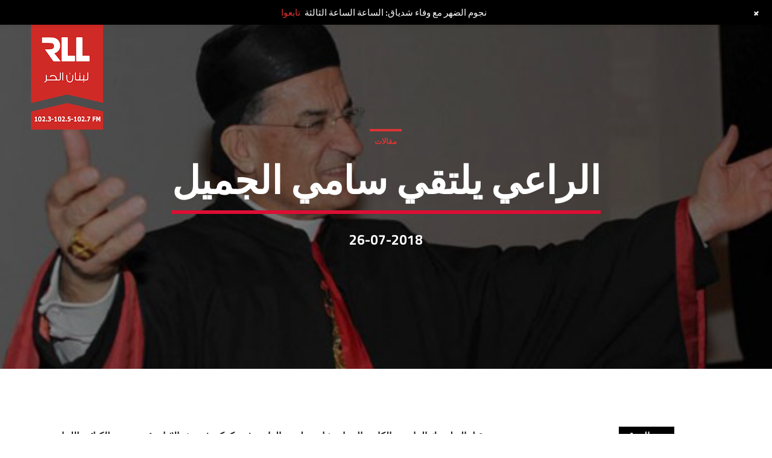

--- FILE ---
content_type: text/html; charset=UTF-8
request_url: https://www.rll.com.lb/2018/07/26/%D8%A7%D9%84%D8%B1%D8%A7%D8%B9%D9%8A-%D9%8A%D9%84%D8%AA%D9%82%D9%8A-%D8%B3%D8%A7%D9%85%D9%8A-%D8%A7%D9%84%D8%AC%D9%85%D9%8A%D9%84/
body_size: 18477
content:
<!doctype html>
<html class="no-js" dir="rtl" lang="ar" xmlns:fb="https://www.facebook.com/2008/fbml" xmlns:addthis="https://www.addthis.com/help/api-spec" >
    <head>
        <meta charset="UTF-8">
        <meta http-equiv="X-UA-Compatible" content="IE=edge">
        <meta name="viewport" content="width=device-width, initial-scale=1.0">
        <link media="all" href="//rll.com.lb/wp-content/cache/autoptimize/css/autoptimize_85a35e99aed08cac6fa67b84490e24a8.css" rel="stylesheet"><link media="screen" href="//rll.com.lb/wp-content/cache/autoptimize/css/autoptimize_9c2eed08b0ab8b5c5473d9f5c71230a1.css" rel="stylesheet"><title>الراعي يلتقي سامي الجميل | RLL</title>
<meta name='robots' content='max-image-preview:large' />
<meta name="description" content="يستقبل البطريرك الماروني الكاردينال مار بشارة بطرس الراعي في بكركي في هذه الاثناء..." />
<meta name="robots" content="index,follow" />
<link rel="canonical" href="https://www.rll.com.lb/2018/07/26/%d8%a7%d9%84%d8%b1%d8%a7%d8%b9%d9%8a-%d9%8a%d9%84%d8%aa%d9%82%d9%8a-%d8%b3%d8%a7%d9%85%d9%8a-%d8%a7%d9%84%d8%ac%d9%85%d9%8a%d9%84/" />
<meta property="og:locale" content="ar" />
<meta property="og:type" content="article" />
<meta property="og:title" content="الراعي يلتقي سامي الجميل, RLL" />
<meta property="og:description" content="يستقبل البطريرك الماروني الكاردينال مار بشارة بطرس الراعي في بكركي في هذه الاثناء..." />
<meta property="og:url" content="https://www.rll.com.lb/2018/07/26/%d8%a7%d9%84%d8%b1%d8%a7%d8%b9%d9%8a-%d9%8a%d9%84%d8%aa%d9%82%d9%8a-%d8%b3%d8%a7%d9%85%d9%8a-%d8%a7%d9%84%d8%ac%d9%85%d9%8a%d9%84/" />
<meta property="og:site_name" name="copyright" content="RLL" />
<meta property="og:image" content="https://www.rll.com.lb/wp-content/uploads/2018/07/البطريرك-مار-بشارة-بطرس-الراعي-1.jpg" />
<link rel='dns-prefetch' href='//maps.googleapis.com' />
<link rel='dns-prefetch' href='//www.google.com' />
<link rel='dns-prefetch' href='//s7.addthis.com' />
<link rel='dns-prefetch' href='//maxcdn.bootstrapcdn.com' />
<link href='https://fonts.gstatic.com' crossorigin rel='preconnect' />
<link rel="alternate" type="application/rss+xml" title="RLL &laquo; الخلاصة" href="https://www.rll.com.lb/feed/" />
<link rel="alternate" type="application/rss+xml" title="RLL &laquo; خلاصة التعليقات" href="https://www.rll.com.lb/comments/feed/" />
		<!-- This site uses the Google Analytics by MonsterInsights plugin v9.3.1 - Using Analytics tracking - https://www.monsterinsights.com/ -->
							<script src="//www.googletagmanager.com/gtag/js?id=G-MPZ502YBHR"  data-cfasync="false" data-wpfc-render="false" type="text/javascript" async></script>
			<script data-cfasync="false" data-wpfc-render="false" type="text/javascript">
				var mi_version = '9.3.1';
				var mi_track_user = true;
				var mi_no_track_reason = '';
								var MonsterInsightsDefaultLocations = {"page_location":"https:\/\/www.rll.com.lb\/2018\/07\/26\/%D8%A7%D9%84%D8%B1%D8%A7%D8%B9%D9%8A-%D9%8A%D9%84%D8%AA%D9%82%D9%8A-%D8%B3%D8%A7%D9%85%D9%8A-%D8%A7%D9%84%D8%AC%D9%85%D9%8A%D9%84\/"};
				if ( typeof MonsterInsightsPrivacyGuardFilter === 'function' ) {
					var MonsterInsightsLocations = (typeof MonsterInsightsExcludeQuery === 'object') ? MonsterInsightsPrivacyGuardFilter( MonsterInsightsExcludeQuery ) : MonsterInsightsPrivacyGuardFilter( MonsterInsightsDefaultLocations );
				} else {
					var MonsterInsightsLocations = (typeof MonsterInsightsExcludeQuery === 'object') ? MonsterInsightsExcludeQuery : MonsterInsightsDefaultLocations;
				}

								var disableStrs = [
										'ga-disable-G-MPZ502YBHR',
									];

				/* Function to detect opted out users */
				function __gtagTrackerIsOptedOut() {
					for (var index = 0; index < disableStrs.length; index++) {
						if (document.cookie.indexOf(disableStrs[index] + '=true') > -1) {
							return true;
						}
					}

					return false;
				}

				/* Disable tracking if the opt-out cookie exists. */
				if (__gtagTrackerIsOptedOut()) {
					for (var index = 0; index < disableStrs.length; index++) {
						window[disableStrs[index]] = true;
					}
				}

				/* Opt-out function */
				function __gtagTrackerOptout() {
					for (var index = 0; index < disableStrs.length; index++) {
						document.cookie = disableStrs[index] + '=true; expires=Thu, 31 Dec 2099 23:59:59 UTC; path=/';
						window[disableStrs[index]] = true;
					}
				}

				if ('undefined' === typeof gaOptout) {
					function gaOptout() {
						__gtagTrackerOptout();
					}
				}
								window.dataLayer = window.dataLayer || [];

				window.MonsterInsightsDualTracker = {
					helpers: {},
					trackers: {},
				};
				if (mi_track_user) {
					function __gtagDataLayer() {
						dataLayer.push(arguments);
					}

					function __gtagTracker(type, name, parameters) {
						if (!parameters) {
							parameters = {};
						}

						if (parameters.send_to) {
							__gtagDataLayer.apply(null, arguments);
							return;
						}

						if (type === 'event') {
														parameters.send_to = monsterinsights_frontend.v4_id;
							var hookName = name;
							if (typeof parameters['event_category'] !== 'undefined') {
								hookName = parameters['event_category'] + ':' + name;
							}

							if (typeof MonsterInsightsDualTracker.trackers[hookName] !== 'undefined') {
								MonsterInsightsDualTracker.trackers[hookName](parameters);
							} else {
								__gtagDataLayer('event', name, parameters);
							}
							
						} else {
							__gtagDataLayer.apply(null, arguments);
						}
					}

					__gtagTracker('js', new Date());
					__gtagTracker('set', {
						'developer_id.dZGIzZG': true,
											});
					if ( MonsterInsightsLocations.page_location ) {
						__gtagTracker('set', MonsterInsightsLocations);
					}
										__gtagTracker('config', 'G-MPZ502YBHR', {"forceSSL":"true","link_attribution":"true"} );
															window.gtag = __gtagTracker;										(function () {
						/* https://developers.google.com/analytics/devguides/collection/analyticsjs/ */
						/* ga and __gaTracker compatibility shim. */
						var noopfn = function () {
							return null;
						};
						var newtracker = function () {
							return new Tracker();
						};
						var Tracker = function () {
							return null;
						};
						var p = Tracker.prototype;
						p.get = noopfn;
						p.set = noopfn;
						p.send = function () {
							var args = Array.prototype.slice.call(arguments);
							args.unshift('send');
							__gaTracker.apply(null, args);
						};
						var __gaTracker = function () {
							var len = arguments.length;
							if (len === 0) {
								return;
							}
							var f = arguments[len - 1];
							if (typeof f !== 'object' || f === null || typeof f.hitCallback !== 'function') {
								if ('send' === arguments[0]) {
									var hitConverted, hitObject = false, action;
									if ('event' === arguments[1]) {
										if ('undefined' !== typeof arguments[3]) {
											hitObject = {
												'eventAction': arguments[3],
												'eventCategory': arguments[2],
												'eventLabel': arguments[4],
												'value': arguments[5] ? arguments[5] : 1,
											}
										}
									}
									if ('pageview' === arguments[1]) {
										if ('undefined' !== typeof arguments[2]) {
											hitObject = {
												'eventAction': 'page_view',
												'page_path': arguments[2],
											}
										}
									}
									if (typeof arguments[2] === 'object') {
										hitObject = arguments[2];
									}
									if (typeof arguments[5] === 'object') {
										Object.assign(hitObject, arguments[5]);
									}
									if ('undefined' !== typeof arguments[1].hitType) {
										hitObject = arguments[1];
										if ('pageview' === hitObject.hitType) {
											hitObject.eventAction = 'page_view';
										}
									}
									if (hitObject) {
										action = 'timing' === arguments[1].hitType ? 'timing_complete' : hitObject.eventAction;
										hitConverted = mapArgs(hitObject);
										__gtagTracker('event', action, hitConverted);
									}
								}
								return;
							}

							function mapArgs(args) {
								var arg, hit = {};
								var gaMap = {
									'eventCategory': 'event_category',
									'eventAction': 'event_action',
									'eventLabel': 'event_label',
									'eventValue': 'event_value',
									'nonInteraction': 'non_interaction',
									'timingCategory': 'event_category',
									'timingVar': 'name',
									'timingValue': 'value',
									'timingLabel': 'event_label',
									'page': 'page_path',
									'location': 'page_location',
									'title': 'page_title',
									'referrer' : 'page_referrer',
								};
								for (arg in args) {
																		if (!(!args.hasOwnProperty(arg) || !gaMap.hasOwnProperty(arg))) {
										hit[gaMap[arg]] = args[arg];
									} else {
										hit[arg] = args[arg];
									}
								}
								return hit;
							}

							try {
								f.hitCallback();
							} catch (ex) {
							}
						};
						__gaTracker.create = newtracker;
						__gaTracker.getByName = newtracker;
						__gaTracker.getAll = function () {
							return [];
						};
						__gaTracker.remove = noopfn;
						__gaTracker.loaded = true;
						window['__gaTracker'] = __gaTracker;
					})();
									} else {
										console.log("");
					(function () {
						function __gtagTracker() {
							return null;
						}

						window['__gtagTracker'] = __gtagTracker;
						window['gtag'] = __gtagTracker;
					})();
									}
			</script>
				<!-- / Google Analytics by MonsterInsights -->
		<script type="text/javascript">
/* <![CDATA[ */
window._wpemojiSettings = {"baseUrl":"https:\/\/s.w.org\/images\/core\/emoji\/15.0.3\/72x72\/","ext":".png","svgUrl":"https:\/\/s.w.org\/images\/core\/emoji\/15.0.3\/svg\/","svgExt":".svg","source":{"concatemoji":"https:\/\/www.rll.com.lb\/wp-includes\/js\/wp-emoji-release.min.js?ver=6.5.7"}};
/*! This file is auto-generated */
!function(i,n){var o,s,e;function c(e){try{var t={supportTests:e,timestamp:(new Date).valueOf()};sessionStorage.setItem(o,JSON.stringify(t))}catch(e){}}function p(e,t,n){e.clearRect(0,0,e.canvas.width,e.canvas.height),e.fillText(t,0,0);var t=new Uint32Array(e.getImageData(0,0,e.canvas.width,e.canvas.height).data),r=(e.clearRect(0,0,e.canvas.width,e.canvas.height),e.fillText(n,0,0),new Uint32Array(e.getImageData(0,0,e.canvas.width,e.canvas.height).data));return t.every(function(e,t){return e===r[t]})}function u(e,t,n){switch(t){case"flag":return n(e,"\ud83c\udff3\ufe0f\u200d\u26a7\ufe0f","\ud83c\udff3\ufe0f\u200b\u26a7\ufe0f")?!1:!n(e,"\ud83c\uddfa\ud83c\uddf3","\ud83c\uddfa\u200b\ud83c\uddf3")&&!n(e,"\ud83c\udff4\udb40\udc67\udb40\udc62\udb40\udc65\udb40\udc6e\udb40\udc67\udb40\udc7f","\ud83c\udff4\u200b\udb40\udc67\u200b\udb40\udc62\u200b\udb40\udc65\u200b\udb40\udc6e\u200b\udb40\udc67\u200b\udb40\udc7f");case"emoji":return!n(e,"\ud83d\udc26\u200d\u2b1b","\ud83d\udc26\u200b\u2b1b")}return!1}function f(e,t,n){var r="undefined"!=typeof WorkerGlobalScope&&self instanceof WorkerGlobalScope?new OffscreenCanvas(300,150):i.createElement("canvas"),a=r.getContext("2d",{willReadFrequently:!0}),o=(a.textBaseline="top",a.font="600 32px Arial",{});return e.forEach(function(e){o[e]=t(a,e,n)}),o}function t(e){var t=i.createElement("script");t.src=e,t.defer=!0,i.head.appendChild(t)}"undefined"!=typeof Promise&&(o="wpEmojiSettingsSupports",s=["flag","emoji"],n.supports={everything:!0,everythingExceptFlag:!0},e=new Promise(function(e){i.addEventListener("DOMContentLoaded",e,{once:!0})}),new Promise(function(t){var n=function(){try{var e=JSON.parse(sessionStorage.getItem(o));if("object"==typeof e&&"number"==typeof e.timestamp&&(new Date).valueOf()<e.timestamp+604800&&"object"==typeof e.supportTests)return e.supportTests}catch(e){}return null}();if(!n){if("undefined"!=typeof Worker&&"undefined"!=typeof OffscreenCanvas&&"undefined"!=typeof URL&&URL.createObjectURL&&"undefined"!=typeof Blob)try{var e="postMessage("+f.toString()+"("+[JSON.stringify(s),u.toString(),p.toString()].join(",")+"));",r=new Blob([e],{type:"text/javascript"}),a=new Worker(URL.createObjectURL(r),{name:"wpTestEmojiSupports"});return void(a.onmessage=function(e){c(n=e.data),a.terminate(),t(n)})}catch(e){}c(n=f(s,u,p))}t(n)}).then(function(e){for(var t in e)n.supports[t]=e[t],n.supports.everything=n.supports.everything&&n.supports[t],"flag"!==t&&(n.supports.everythingExceptFlag=n.supports.everythingExceptFlag&&n.supports[t]);n.supports.everythingExceptFlag=n.supports.everythingExceptFlag&&!n.supports.flag,n.DOMReady=!1,n.readyCallback=function(){n.DOMReady=!0}}).then(function(){return e}).then(function(){var e;n.supports.everything||(n.readyCallback(),(e=n.source||{}).concatemoji?t(e.concatemoji):e.wpemoji&&e.twemoji&&(t(e.twemoji),t(e.wpemoji)))}))}((window,document),window._wpemojiSettings);
/* ]]> */
</script>
<!-- www.rll.com.lb is managing ads with Advanced Ads 2.0.3 – https://wpadvancedads.com/ --><!--noptimize--><script id="advads-ready">
			window.advanced_ads_ready=function(e,a){a=a||"complete";var d=function(e){return"interactive"===a?"loading"!==e:"complete"===e};d(document.readyState)?e():document.addEventListener("readystatechange",(function(a){d(a.target.readyState)&&e()}),{once:"interactive"===a})},window.advanced_ads_ready_queue=window.advanced_ads_ready_queue||[];		</script>
		<!--/noptimize-->






<link rel='stylesheet' id='font-awesome-css' href='https://maxcdn.bootstrapcdn.com/font-awesome/4.6.0/css/font-awesome.min.css?ver=6.5.7' type='text/css' media='all' />



















<script type="text/javascript" src="//rll.com.lb/wp-includes/js/jquery/jquery.min.js?ver=3.7.1" id="jquery-core-js"></script>


<script data-cfasync="false" data-wpfc-render="false" type="text/javascript" id='monsterinsights-frontend-script-js-extra'>/* <![CDATA[ */
var monsterinsights_frontend = {"js_events_tracking":"true","download_extensions":"doc,pdf,ppt,zip,xls,docx,pptx,xlsx","inbound_paths":"[{\"path\":\"\\\/go\\\/\",\"label\":\"affiliate\"},{\"path\":\"\\\/recommend\\\/\",\"label\":\"affiliate\"}]","home_url":"https:\/\/www.rll.com.lb","hash_tracking":"false","v4_id":"G-MPZ502YBHR"};/* ]]> */
</script>

<script type="text/javascript" id="wp-util-js-extra">
/* <![CDATA[ */
var _wpUtilSettings = {"ajax":{"url":"\/wp-admin\/admin-ajax.php"}};
/* ]]> */
</script>

<script type="text/javascript" src="https://maps.googleapis.com/maps/api/js?key=AIzaSyBiXV2wdg7s9vjaVdEXmkVdCS22inaqu4c&amp;ver=6.5.7" id="qt-google-maps-js"></script>
<script type="text/javascript" src="https://www.google.com/jsapi?ver=6.5.7" id="google-jsapi-js"></script>






<link rel="https://api.w.org/" href="https://www.rll.com.lb/wp-json/" /><link rel="alternate" type="application/json" href="https://www.rll.com.lb/wp-json/wp/v2/posts/4599" /><link rel="EditURI" type="application/rsd+xml" title="RSD" href="https://www.rll.com.lb/xmlrpc.php?rsd" />
<link rel='shortlink' href='https://www.rll.com.lb/?p=4599' />
<link rel="alternate" type="application/json+oembed" href="https://www.rll.com.lb/wp-json/oembed/1.0/embed?url=https%3A%2F%2Fwww.rll.com.lb%2F2018%2F07%2F26%2F%25d8%25a7%25d9%2584%25d8%25b1%25d8%25a7%25d8%25b9%25d9%258a-%25d9%258a%25d9%2584%25d8%25aa%25d9%2582%25d9%258a-%25d8%25b3%25d8%25a7%25d9%2585%25d9%258a-%25d8%25a7%25d9%2584%25d8%25ac%25d9%2585%25d9%258a%25d9%2584%2F" />
<link rel="alternate" type="text/xml+oembed" href="https://www.rll.com.lb/wp-json/oembed/1.0/embed?url=https%3A%2F%2Fwww.rll.com.lb%2F2018%2F07%2F26%2F%25d8%25a7%25d9%2584%25d8%25b1%25d8%25a7%25d8%25b9%25d9%258a-%25d9%258a%25d9%2584%25d8%25aa%25d9%2582%25d9%258a-%25d8%25b3%25d8%25a7%25d9%2585%25d9%258a-%25d8%25a7%25d9%2584%25d8%25ac%25d9%2585%25d9%258a%25d9%2584%2F&#038;format=xml" />

<link rel="alternate" type="application/rss+xml" title="Podcast RSS feed" href="https://www.rll.com.lb/feed/podcast" />

<meta name="generator" content="Powered by WPBakery Page Builder - drag and drop page builder for WordPress."/>
<script type="text/javascript">var algolia = {"debug":false,"application_id":"4RB5V5KMAF","search_api_key":"3c710f4939f3a605ecacc7eae03399e5","powered_by_enabled":true,"query":"","autocomplete":{"sources":[{"index_id":"searchable_posts","index_name":"wp_searchable_posts","label":"All posts","admin_name":"All posts","position":10,"max_suggestions":5,"tmpl_suggestion":"autocomplete-post-suggestion","enabled":true},{"index_id":"posts_shows","index_name":"wp_posts_shows","label":"Shows","admin_name":"Shows","position":10,"max_suggestions":5,"tmpl_suggestion":"autocomplete-post-suggestion","enabled":true}],"input_selector":"input[name='s']:not('.no-autocomplete')"},"indices":{"searchable_posts":{"name":"wp_searchable_posts","id":"searchable_posts","enabled":true,"replicas":[]},"posts_shows":{"name":"wp_posts_shows","id":"posts_shows","enabled":true,"replicas":[]}}};</script><meta name="generator" content="Powered by Slider Revolution 6.7.11 - responsive, Mobile-Friendly Slider Plugin for WordPress with comfortable drag and drop interface." />
<link rel="icon" href="https://www.rll.com.lb/wp-content/uploads/2018/09/cropped-RLL-Logo-200x200.jpg" sizes="32x32" />
<link rel="icon" href="https://www.rll.com.lb/wp-content/uploads/2018/09/cropped-RLL-Logo-200x200.jpg" sizes="192x192" />
<link rel="apple-touch-icon" href="https://www.rll.com.lb/wp-content/uploads/2018/09/cropped-RLL-Logo-200x200.jpg" />
<meta name="msapplication-TileImage" content="https://www.rll.com.lb/wp-content/uploads/2018/09/cropped-RLL-Logo-400x400.jpg" />

		
		


	<!-- THEME STYLES DYNAMIC CUSTOMIZATIONS ========================= -->


	

	
<!-- QT STYLES DYNAMIC CUSTOMIZATIONS END ========= -->

<noscript><style> .wpb_animate_when_almost_visible { opacity: 1; }</style></noscript>
		<!-- CSS styles added by QT Subpages Plugin -->
		
		<script type="text/html" id="tmpl-autocomplete-header">
  <div class="autocomplete-header">
	<div class="autocomplete-header-title">{{{ data.label }}}</div>
	<div class="clear"></div>
  </div>
</script>

<script type="text/html" id="tmpl-autocomplete-post-suggestion">
  <a class="suggestion-link" href="{{ data.permalink }}" title="{{ data.post_title }}">
	<# if ( data.images.thumbnail ) { #>
	  <img class="suggestion-post-thumbnail" src="{{ data.images.thumbnail.url }}" alt="{{ data.post_title }}">
	  <# } #>
		<div class="suggestion-post-attributes">
		  <span class="suggestion-post-title">{{{ data._highlightResult.post_title.value }}}</span>
		  <# if ( data._snippetResult['content'] ) { #>
			<span class="suggestion-post-content">{{{ data._snippetResult['content'].value }}}</span>
			<# } #>
		</div>
  </a>
</script>

<script type="text/html" id="tmpl-autocomplete-term-suggestion">
  <a class="suggestion-link" href="{{ data.permalink }}" title="{{ data.name }}">
	<svg viewBox="0 0 21 21" width="21" height="21">
	  <svg width="21" height="21" viewBox="0 0 21 21">
		<path
			d="M4.662 8.72l-1.23 1.23c-.682.682-.68 1.792.004 2.477l5.135 5.135c.7.693 1.8.688 2.48.005l1.23-1.23 5.35-5.346c.31-.31.54-.92.51-1.36l-.32-4.29c-.09-1.09-1.05-2.06-2.15-2.14l-4.3-.33c-.43-.03-1.05.2-1.36.51l-.79.8-2.27 2.28-2.28 2.27zm9.826-.98c.69 0 1.25-.56 1.25-1.25s-.56-1.25-1.25-1.25-1.25.56-1.25 1.25.56 1.25 1.25 1.25z"
			fill-rule="evenodd"></path>
	  </svg>
	</svg>
	<span class="suggestion-post-title">{{{ data._highlightResult.name.value }}}</span>
  </a>
</script>

<script type="text/html" id="tmpl-autocomplete-user-suggestion">
  <a class="suggestion-link user-suggestion-link" href="{{ data.posts_url }}" title="{{ data.display_name }}">
	<# if ( data.avatar_url ) { #>
	  <img class="suggestion-user-thumbnail" src="{{ data.avatar_url }}" alt="{{ data.display_name }}">
	  <# } #>

		<span class="suggestion-post-title">{{{ data._highlightResult.display_name.value }}}</span>
  </a>
</script>

<script type="text/html" id="tmpl-autocomplete-footer">
  <div class="autocomplete-footer">
	<div class="autocomplete-footer-branding">
	  <a href="#" class="algolia-powered-by-link" title="Algolia">
		<svg width="130" viewBox="0 0 130 18" xmlns="http://www.w3.org/2000/svg">
		  <title>Search by Algolia</title>
		  <defs>
			<linearGradient x1="-36.868%" y1="134.936%" x2="129.432%" y2="-27.7%" id="a">
			  <stop stop-color="#00AEFF" offset="0%"/>
			  <stop stop-color="#3369E7" offset="100%"/>
			</linearGradient>
		  </defs>
		  <g fill="none" fill-rule="evenodd">
			<path
				d="M59.399.022h13.299a2.372 2.372 0 0 1 2.377 2.364V15.62a2.372 2.372 0 0 1-2.377 2.364H59.399a2.372 2.372 0 0 1-2.377-2.364V2.381A2.368 2.368 0 0 1 59.399.022z"
				fill="url(#a)"/>
			<path
				d="M66.257 4.56c-2.815 0-5.1 2.272-5.1 5.078 0 2.806 2.284 5.072 5.1 5.072 2.815 0 5.1-2.272 5.1-5.078 0-2.806-2.279-5.072-5.1-5.072zm0 8.652c-1.983 0-3.593-1.602-3.593-3.574 0-1.972 1.61-3.574 3.593-3.574 1.983 0 3.593 1.602 3.593 3.574a3.582 3.582 0 0 1-3.593 3.574zm0-6.418v2.664c0 .076.082.131.153.093l2.377-1.226c.055-.027.071-.093.044-.147a2.96 2.96 0 0 0-2.465-1.487c-.055 0-.11.044-.11.104l.001-.001zm-3.33-1.956l-.312-.311a.783.783 0 0 0-1.106 0l-.372.37a.773.773 0 0 0 0 1.101l.307.305c.049.049.121.038.164-.011.181-.245.378-.479.597-.697.225-.223.455-.42.707-.599.055-.033.06-.109.016-.158h-.001zm5.001-.806v-.616a.781.781 0 0 0-.783-.779h-1.824a.78.78 0 0 0-.783.779v.632c0 .071.066.12.137.104a5.736 5.736 0 0 1 1.588-.223c.52 0 1.035.071 1.534.207a.106.106 0 0 0 .131-.104z"
				fill="#FFF"/>
			<path
				d="M102.162 13.762c0 1.455-.372 2.517-1.123 3.193-.75.676-1.895 1.013-3.44 1.013-.564 0-1.736-.109-2.673-.316l.345-1.689c.783.163 1.819.207 2.361.207.86 0 1.473-.174 1.84-.523.367-.349.548-.866.548-1.553v-.349a6.374 6.374 0 0 1-.838.316 4.151 4.151 0 0 1-1.194.158 4.515 4.515 0 0 1-1.616-.278 3.385 3.385 0 0 1-1.254-.817 3.744 3.744 0 0 1-.811-1.351c-.192-.539-.29-1.504-.29-2.212 0-.665.104-1.498.307-2.054a3.925 3.925 0 0 1 .904-1.433 4.124 4.124 0 0 1 1.441-.926 5.31 5.31 0 0 1 1.945-.365c.696 0 1.337.087 1.961.191a15.86 15.86 0 0 1 1.588.332v8.456h-.001zm-5.954-4.206c0 .893.197 1.885.592 2.299.394.414.904.621 1.528.621.34 0 .663-.049.964-.142a2.75 2.75 0 0 0 .734-.332v-5.29a8.531 8.531 0 0 0-1.413-.18c-.778-.022-1.369.294-1.786.801-.411.507-.619 1.395-.619 2.223zm16.12 0c0 .719-.104 1.264-.318 1.858a4.389 4.389 0 0 1-.904 1.52c-.389.42-.854.746-1.402.975-.548.229-1.391.36-1.813.36-.422-.005-1.26-.125-1.802-.36a4.088 4.088 0 0 1-1.397-.975 4.486 4.486 0 0 1-.909-1.52 5.037 5.037 0 0 1-.329-1.858c0-.719.099-1.411.318-1.999.219-.588.526-1.09.92-1.509.394-.42.865-.741 1.402-.97a4.547 4.547 0 0 1 1.786-.338 4.69 4.69 0 0 1 1.791.338c.548.229 1.019.55 1.402.97.389.42.69.921.909 1.509.23.588.345 1.28.345 1.999h.001zm-2.191.005c0-.921-.203-1.689-.597-2.223-.394-.539-.948-.806-1.654-.806-.707 0-1.26.267-1.654.806-.394.539-.586 1.302-.586 2.223 0 .932.197 1.558.592 2.098.394.545.948.812 1.654.812.707 0 1.26-.272 1.654-.812.394-.545.592-1.166.592-2.098h-.001zm6.962 4.707c-3.511.016-3.511-2.822-3.511-3.274L113.583.926l2.142-.338v10.003c0 .256 0 1.88 1.375 1.885v1.792h-.001zm3.774 0h-2.153V5.072l2.153-.338v9.534zm-1.079-10.542c.718 0 1.304-.578 1.304-1.291 0-.714-.581-1.291-1.304-1.291-.723 0-1.304.578-1.304 1.291 0 .714.586 1.291 1.304 1.291zm6.431 1.013c.707 0 1.304.087 1.786.262.482.174.871.42 1.156.73.285.311.488.735.608 1.182.126.447.186.937.186 1.476v5.481a25.24 25.24 0 0 1-1.495.251c-.668.098-1.419.147-2.251.147a6.829 6.829 0 0 1-1.517-.158 3.213 3.213 0 0 1-1.178-.507 2.455 2.455 0 0 1-.761-.904c-.181-.37-.274-.893-.274-1.438 0-.523.104-.855.307-1.215.208-.36.487-.654.838-.883a3.609 3.609 0 0 1 1.227-.49 7.073 7.073 0 0 1 2.202-.103c.263.027.537.076.833.147v-.349c0-.245-.027-.479-.088-.697a1.486 1.486 0 0 0-.307-.583c-.148-.169-.34-.3-.581-.392a2.536 2.536 0 0 0-.915-.163c-.493 0-.942.06-1.353.131-.411.071-.75.153-1.008.245l-.257-1.749c.268-.093.668-.185 1.183-.278a9.335 9.335 0 0 1 1.66-.142l-.001-.001zm.181 7.731c.657 0 1.145-.038 1.484-.104v-2.168a5.097 5.097 0 0 0-1.978-.104c-.241.033-.46.098-.652.191a1.167 1.167 0 0 0-.466.392c-.121.169-.175.267-.175.523 0 .501.175.79.493.981.323.196.75.289 1.293.289h.001zM84.109 4.794c.707 0 1.304.087 1.786.262.482.174.871.42 1.156.73.29.316.487.735.608 1.182.126.447.186.937.186 1.476v5.481a25.24 25.24 0 0 1-1.495.251c-.668.098-1.419.147-2.251.147a6.829 6.829 0 0 1-1.517-.158 3.213 3.213 0 0 1-1.178-.507 2.455 2.455 0 0 1-.761-.904c-.181-.37-.274-.893-.274-1.438 0-.523.104-.855.307-1.215.208-.36.487-.654.838-.883a3.609 3.609 0 0 1 1.227-.49 7.073 7.073 0 0 1 2.202-.103c.257.027.537.076.833.147v-.349c0-.245-.027-.479-.088-.697a1.486 1.486 0 0 0-.307-.583c-.148-.169-.34-.3-.581-.392a2.536 2.536 0 0 0-.915-.163c-.493 0-.942.06-1.353.131-.411.071-.75.153-1.008.245l-.257-1.749c.268-.093.668-.185 1.183-.278a8.89 8.89 0 0 1 1.66-.142l-.001-.001zm.186 7.736c.657 0 1.145-.038 1.484-.104v-2.168a5.097 5.097 0 0 0-1.978-.104c-.241.033-.46.098-.652.191a1.167 1.167 0 0 0-.466.392c-.121.169-.175.267-.175.523 0 .501.175.79.493.981.318.191.75.289 1.293.289h.001zm8.682 1.738c-3.511.016-3.511-2.822-3.511-3.274L89.461.926l2.142-.338v10.003c0 .256 0 1.88 1.375 1.885v1.792h-.001z"
				fill="#182359"/>
			<path
				d="M5.027 11.025c0 .698-.252 1.246-.757 1.644-.505.397-1.201.596-2.089.596-.888 0-1.615-.138-2.181-.414v-1.214c.358.168.739.301 1.141.397.403.097.778.145 1.125.145.508 0 .884-.097 1.125-.29a.945.945 0 0 0 .363-.779.978.978 0 0 0-.333-.747c-.222-.204-.68-.446-1.375-.725-.716-.29-1.221-.621-1.515-.994-.294-.372-.44-.82-.44-1.343 0-.655.233-1.171.698-1.547.466-.376 1.09-.564 1.875-.564.752 0 1.5.165 2.245.494l-.408 1.047c-.698-.294-1.321-.44-1.869-.44-.415 0-.73.09-.945.271a.89.89 0 0 0-.322.717c0 .204.043.379.129.524.086.145.227.282.424.411.197.129.551.299 1.063.51.577.24.999.464 1.268.671.269.208.466.442.591.704.125.261.188.569.188.924l-.001.002zm3.98 2.24c-.924 0-1.646-.269-2.167-.808-.521-.539-.782-1.281-.782-2.226 0-.97.242-1.733.725-2.288.483-.555 1.148-.833 1.993-.833.784 0 1.404.238 1.858.714.455.476.682 1.132.682 1.966v.682H7.357c.018.577.174 1.02.467 1.329.294.31.707.465 1.241.465.351 0 .678-.033.98-.099a5.1 5.1 0 0 0 .975-.33v1.026a3.865 3.865 0 0 1-.935.312 5.723 5.723 0 0 1-1.08.091l.002-.001zm-.231-5.199c-.401 0-.722.127-.964.381s-.386.625-.432 1.112h2.696c-.007-.491-.125-.862-.354-1.115-.229-.252-.544-.379-.945-.379l-.001.001zm7.692 5.092l-.252-.827h-.043c-.286.362-.575.608-.865.739-.29.131-.662.196-1.117.196-.584 0-1.039-.158-1.367-.473-.328-.315-.491-.761-.491-1.337 0-.612.227-1.074.682-1.386.455-.312 1.148-.482 2.079-.51l1.026-.032v-.317c0-.38-.089-.663-.266-.851-.177-.188-.452-.282-.824-.282-.304 0-.596.045-.876.134a6.68 6.68 0 0 0-.806.317l-.408-.902a4.414 4.414 0 0 1 1.058-.384 4.856 4.856 0 0 1 1.085-.132c.756 0 1.326.165 1.711.494.385.329.577.847.577 1.552v4.002h-.902l-.001-.001zm-1.88-.859c.458 0 .826-.128 1.104-.384.278-.256.416-.615.416-1.077v-.516l-.763.032c-.594.021-1.027.121-1.297.298s-.406.448-.406.814c0 .265.079.47.236.615.158.145.394.218.709.218h.001zm7.557-5.189c.254 0 .464.018.628.054l-.124 1.176a2.383 2.383 0 0 0-.559-.064c-.505 0-.914.165-1.227.494-.313.329-.47.757-.47 1.284v3.105h-1.262V7.218h.988l.167 1.047h.064c.197-.354.454-.636.771-.843a1.83 1.83 0 0 1 1.023-.312h.001zm4.125 6.155c-.899 0-1.582-.262-2.049-.787-.467-.525-.701-1.277-.701-2.259 0-.999.244-1.767.733-2.304.489-.537 1.195-.806 2.119-.806.627 0 1.191.116 1.692.349l-.381 1.015c-.534-.208-.974-.312-1.321-.312-1.028 0-1.542.682-1.542 2.046 0 .666.128 1.166.384 1.501.256.335.631.502 1.125.502a3.23 3.23 0 0 0 1.595-.419v1.101a2.53 2.53 0 0 1-.722.285 4.356 4.356 0 0 1-.932.086v.002zm8.277-.107h-1.268V9.506c0-.458-.092-.8-.277-1.026-.184-.226-.477-.338-.878-.338-.53 0-.919.158-1.168.475-.249.317-.373.848-.373 1.593v2.949h-1.262V4.801h1.262v2.122c0 .34-.021.704-.064 1.09h.081a1.76 1.76 0 0 1 .717-.666c.306-.158.663-.236 1.072-.236 1.439 0 2.159.725 2.159 2.175v3.873l-.001-.001zm7.649-6.048c.741 0 1.319.269 1.732.806.414.537.62 1.291.62 2.261 0 .974-.209 1.732-.628 2.275-.419.542-1.001.814-1.746.814-.752 0-1.336-.27-1.751-.811h-.086l-.231.704h-.945V4.801h1.262v1.987l-.021.655-.032.553h.054c.401-.591.992-.886 1.772-.886zm-.328 1.031c-.508 0-.875.149-1.098.448-.224.299-.339.799-.346 1.501v.086c0 .723.115 1.247.344 1.571.229.324.603.486 1.123.486.448 0 .787-.177 1.018-.532.231-.354.346-.867.346-1.536 0-1.35-.462-2.025-1.386-2.025l-.001.001zm3.244-.924h1.375l1.209 3.368c.183.48.304.931.365 1.354h.043c.032-.197.091-.436.177-.717.086-.281.541-1.616 1.364-4.004h1.364l-2.541 6.73c-.462 1.235-1.232 1.853-2.31 1.853-.279 0-.551-.03-.816-.091v-.999c.19.043.406.064.65.064.609 0 1.037-.353 1.284-1.058l.22-.559-2.385-5.941h.001z"
				fill="#1D3657"/>
		  </g>
		</svg>
	  </a>
	</div>
  </div>
</script>

<script type="text/html" id="tmpl-autocomplete-empty">
  <div class="autocomplete-empty">
	  No results matched your query 	<span class="empty-query">"{{ data.query }}"</span>
  </div>
</script>

<script type="text/javascript">
  jQuery(function () {
	/* init Algolia client */
	var client = algoliasearch(algolia.application_id, algolia.search_api_key);

	/* setup default sources */
	var sources = [];
	jQuery.each(algolia.autocomplete.sources, function (i, config) {
	  var suggestion_template = wp.template(config['tmpl_suggestion']);
	  sources.push({
		source: algoliaAutocomplete.sources.hits(client.initIndex(config['index_name']), {
		  hitsPerPage: config['max_suggestions'],
		  attributesToSnippet: [
			'content:10'
		  ],
		  highlightPreTag: '__ais-highlight__',
		  highlightPostTag: '__/ais-highlight__'
		}),
		templates: {
		  header: function () {
			return wp.template('autocomplete-header')({
			  label: _.escape(config['label'])
			});
		  },
		  suggestion: function (hit) {
      if(hit.escaped === true) {
        return suggestion_template(hit);
      }
      hit.escaped = true;

			for (var key in hit._highlightResult) {
			  /* We do not deal with arrays. */
			  if (typeof hit._highlightResult[key].value !== 'string') {
				continue;
			  }
			  hit._highlightResult[key].value = _.escape(hit._highlightResult[key].value);
			  hit._highlightResult[key].value = hit._highlightResult[key].value.replace(/__ais-highlight__/g, '<em>').replace(/__\/ais-highlight__/g, '</em>');
			}

			for (var key in hit._snippetResult) {
			  /* We do not deal with arrays. */
			  if (typeof hit._snippetResult[key].value !== 'string') {
				continue;
			  }

			  hit._snippetResult[key].value = _.escape(hit._snippetResult[key].value);
			  hit._snippetResult[key].value = hit._snippetResult[key].value.replace(/__ais-highlight__/g, '<em>').replace(/__\/ais-highlight__/g, '</em>');
			}

			return suggestion_template(hit);
		  }
		}
	  });

	});

	/* Setup dropdown menus */
	jQuery(algolia.autocomplete.input_selector).each(function (i) {
	  var $searchInput = jQuery(this);

	  var config = {
		debug: algolia.debug,
		hint: false,
		openOnFocus: true,
		appendTo: 'body',
		templates: {
		  empty: wp.template('autocomplete-empty')
		}
	  };

	  if (algolia.powered_by_enabled) {
		config.templates.footer = wp.template('autocomplete-footer');
	  }

	  /* Instantiate autocomplete.js */
	  var autocomplete = algoliaAutocomplete($searchInput[0], config, sources)
	  .on('autocomplete:selected', function (e, suggestion) {
		/* Redirect the user when we detect a suggestion selection. */
		window.location.href = suggestion.permalink;
	  });

	  /* Force the dropdown to be re-drawn on scroll to handle fixed containers. */
	  jQuery(window).scroll(function() {
		if(autocomplete.autocomplete.getWrapper().style.display === "block") {
		  autocomplete.autocomplete.close();
		  autocomplete.autocomplete.open();
		}
	  });
	});

	jQuery(document).on("click", ".algolia-powered-by-link", function (e) {
	  e.preventDefault();
	  window.location = "https://www.algolia.com/?utm_source=WordPress&utm_medium=extension&utm_content=" + window.location.hostname + "&utm_campaign=poweredby";
	});
  });
</script>
    </head>
    <body data-rsssl=1 class="rtl post-template-default single single-post postid-4599 single-format-standard is_chrome is_osx qt-parentcontainer template- qt-notsticky-menu  qt-body wpb-js-composer js-comp-ver-6.7.0 vc_responsive aa-prefix-advads-" data-start>
    <!-- QT HEADER END ================================ -->
<!-- Google Tag Manager (noscript) -->
<noscript><iframe src="https://www.googletagmanager.com/ns.html?id=GTM-MHQQFJR"
height="0" width="0" style="display:none;visibility:hidden"></iframe></noscript>
<!-- End Google Tag Manager (noscript) --> 
	
<div id="logo-upleft">
    <a href="https://www.rll.com.lb">
                        <img src="https://www.rll.com.lb/wp-content/uploads/2018/07/logocopy.png" alt="Home">    </a>
</div>
<div class="qt-main-menubar" data-0="@class:qt-main-menubar">
	</div>

<!-- mobile menu -->
<div id="qt-mobile-menu" class="side-nav qt-content-primary">
	 <ul class=" qt-side-nav">
			</ul>
</div>

<!-- mobile toolbar -->
<ul class="qt-mobile-toolbar qt-content-primary-dark qt-content-aside hide-on-xl-only">
	
	

	
	
</ul><!-- SEARCH FORM ========================= -->
<div id="qtsearchbar"  class="qt-searchbar qt-content-primary qt-expandable ">
	<div class="qt-expandable-inner">
		<form method="get" class="qt-inline-form" action="https://www.rll.com.lb/" role="search">
			<div class="row qt-nopadding">
				<div class="col s12 m8 l9">
					<input placeholder="Type and press enter &hellip;" value="" name="s" type="text" class="validate qt-input-l">
				</div>
				<div class="col s12 m3 l2">
					<input type="submit" value="Search" class="qt-btn qt-btn-primary qt-btn-l qt-fullwidth">
				</div>
				<div class="col s12 m1 l1">
					<a href="#!" class="qt-btn qt-btn-l qt-btn-secondary qt-fullwidth aligncenter" data-expandable="#qtsearchbar"><i class="dripicons-cross"></i></a>
				</div>
			</div>
		</form>
	</div>
</div>
<!-- SEARCH FORM END ========================= -->
	<div id="maincontent" class="qt-main">
						<div id="post-4599" class="post-4599 post type-post status-publish format-standard has-post-thumbnail hentry category-articles">
			<!-- ======================= HEADER SECTION ======================= -->
			<!-- HEADER CAPTION ========================= -->
<div class="qt-pageheader qt-negative">
    <div class="qt-container">
        <ul class="qt-tags">
            <li>
            <a href="https://www.rll.com.lb/category/articles/" rel="category tag">مقالات</a> 
            </li>
        </ul>
        <h1 class="qt-caption qt-spacer-s">
            الراعي يلتقي سامي الجميل        </h1>
        <h4 class="qt-subtitle">
            26-07-2018        </h4>
    </div>
     	<div class="qt-header-bg" data-bgimage="https://www.rll.com.lb/wp-content/uploads/2018/07/البطريرك-مار-بشارة-بطرس-الراعي-1.jpg" data-bgattachment="" data-parallax="1">
	</div>
	</div>
<!-- HEADER CAPTION END ========================= -->
			<!-- ======================= CONTENT SECTION ======================= -->
			<div class="qt-container qt-spacer-l">
				<div class="row">
					<div class="col s12 m12 l1 qt-pushpin-container">
						<div class="qt-pushpin">
							<!-- SHARE FUNCTIONS ================================================== -->
<ul class="qt-sharepage qt-sharepage-vertical qt-content-primary">
	<li class="hide-on-med-and-down">
		<i class="qticon-share qt-shareicon qt-content-primary-dark tooltipped"></i>
	</li>
	<li>
		<a class="qt-popupwindow qt-sharelink qt-tooltipped" data-tooltip="Share on Facebook" data-position="right" data-sharetype="facebook" data-name="Share" data-width="600" data-height="500" target="_blank" href="#">
			<i class="qticon-facebook"></i>
		</a>
	</li>
	<li>
		<a class="qt-popupwindow qt-sharelink qt-tooltipped" data-tooltip="Share on Twitter" data-position="right"  data-sharetype="twitter" data-name="Share" data-width="600" data-height="500" target="_blank" href="#">
			<i class="qticon-twitter"></i>
		</a>
		</li>
	<li>
		<a class="qt-popupwindow qt-sharelink qt-tooltipped" data-tooltip="Share on Google+" data-position="right"  data-sharetype="google" data-name="Share" data-width="600" data-height="500" target="_blank" href="#">
			<i class="qticon-googleplus"></i>
		</a>
	</li>
	<li>
		<a class="qt-popupwindow qt-sharelink qt-tooltipped" data-tooltip="Share on Pinterest" data-position="right"  data-sharetype="pinterest" data-name="Share" data-width="600" data-height="500" target="_blank" href="#">
			<i class="qticon-pinterest"></i>
		</a>
	</li>
			<li>
			<a href="#" class="qt-btn-primary qt-sharelink qt-loveit-link   qt-tooltipped" data-tooltip="Love" data-position="right"  data-post_id="4599"><i class="qticon-heart"></i>
				<span class="qtli count"></span>
			</a>
		</li>
	</ul>
<!-- SHARE FUNCTIONS ================================================== -->


						</div>
						 <hr class="qt-spacer-m">
					</div>
					<div class="col s12 m8">
						<div class="qt-the-content">
							<div class="at-above-post addthis_tool" data-url="https://www.rll.com.lb/2018/07/26/%d8%a7%d9%84%d8%b1%d8%a7%d8%b9%d9%8a-%d9%8a%d9%84%d8%aa%d9%82%d9%8a-%d8%b3%d8%a7%d9%85%d9%8a-%d8%a7%d9%84%d8%ac%d9%85%d9%8a%d9%84/"></div><p style="text-align: right;"><strong>يستقبل البطريرك الماروني الكاردينال مار بشارة بطرس الراعي في بكركي في هذه الاثناء رئيس حزب الكتائب اللبنانية النائب سامي الجميل ونائبه الوزير السابق سليم الصايغ</strong></p>
<!-- AddThis Advanced Settings above via filter on the_content --><!-- AddThis Advanced Settings below via filter on the_content --><!-- AddThis Advanced Settings generic via filter on the_content --><!-- AddThis Share Buttons above via filter on the_content --><!-- AddThis Share Buttons below via filter on the_content --><div class="at-below-post addthis_tool" data-url="https://www.rll.com.lb/2018/07/26/%d8%a7%d9%84%d8%b1%d8%a7%d8%b9%d9%8a-%d9%8a%d9%84%d8%aa%d9%82%d9%8a-%d8%b3%d8%a7%d9%85%d9%8a-%d8%a7%d9%84%d8%ac%d9%85%d9%8a%d9%84/"></div><!-- AddThis Share Buttons generic via filter on the_content -->							 
							 
							<!-- AUTHOR PART ========================= -->
<div class="qt-post-author qt-card">
	<div class="row">
				<div class="qt-post-author-data col s10 m7 l8">
			<h6>Author</h6>
			<h4><a href="#author_page">RLL 3</a></h4>
		</div>
		<div class="qt-post-author-link col s12 m3 l3 aligncenter">
			<a href="https://www.rll.com.lb/author/simona/" class="qt-btn qt-btn-large qt-btn-primary">Author&#039;s archive</a>
		</div>
	</div>
</div>
<!-- AUTHOR PART END ========================= -->
						</div>
												<hr class="qt-spacer-l">
					</div>
					<div class="qt-sidebar col s12 m3">
						<!-- SIDEBAR ================================================== -->
<div class="qt-widgets qt-sidebar-main qt-text-secondary">
	        <aside id="search-2" class="qt-widget qt-content-aside widget_search"><h5 class="qt-caption-small"><span>بحث الموقع</span></h5><form method="get" class="form-horizontal qw-searchform" action="https://www.rll.com.lb/" role="search">
	<input value="" name="s" placeholder="Type and press enter &hellip;" type="text" />
</form>
</aside><aside id="custom_html-10" class="widget_text qt-widget qt-content-aside widget_custom_html"><h5 class="qt-caption-small"><span>Live Stream</span></h5><div class="textwidget custom-html-widget"><a href="#" id="hero-playbuttonlink" ><img class="aligncenter wp-image-4089 size-medium" id="hero-playbutton" src="https://www.rll.com.lb/wp-content/uploads/2018/07/live-streaming-300x172.png" alt="" width="20%" height="20%" /></a>

	<div id="qtplayercontainer-hero" data-playervolume="true" data-accentcolo\r="#dd0e34" data-accentcolordark="#dd0e34" data-textcolor="#ffffff" data-soundmanagerurl="https://www.rll.com.lb/wp-content/themes/onair2/components/soundmanager/swf/"
		class="qt-playercontainer qt-playervolume qt-clearfix qt-content-primarydark" style="background:none; display:none;">
		<div class="qt-playercontainer-content qt-vertical-padding-m">


			<div class="qt-playercontainer-musicplayer" id="qtmusicplayer-hero">
				<div class="qt-musicplayer">
					<div class="ui360 ui360-vis qt-ui360">
						<a id="playerlink-hero" href="http://edge.mixlr.com/channel/qtqeb"></a>
					</div>
				</div>
			</div>
</div>
</div>

<script>
jQuery(document).ready(function(){
  jQuery("#hero-playbutton").click(function(){
	jQuery("#hero-playbuttonlink").hide();
	jQuery("#qtplayercontainer-hero").show();
	jQuery("#qtmusicplayer-hero span").click();
	return false;
   });
});

</script>
</div></aside><aside id="custom_html-8" class="widget_text qt-widget qt-content-aside widget_custom_html"><div class="textwidget custom-html-widget"><script async src="//pagead2.googlesyndication.com/pagead/js/adsbygoogle.js"></script>
<!-- Sidebar adsense -->
<ins class="adsbygoogle"
     style="display:block"
     data-ad-client="ca-pub-5791924312392307"
     data-ad-slot="3971460173"
     data-ad-format="auto"
     data-full-width-responsive="true"></ins>
<script>
(adsbygoogle = window.adsbygoogle || []).push({});
</script></div></aside>	</div>
<!-- SIDEBAR END ================================================== -->
					</div>
				</div>
			</div>
			
<!-- ======================= RELATED SECTION ======================= -->
	<div class="qt-content-primary qt-negative qt-related-section qt-vertical-padding-l">
		<div class="qt-container">
			<h5 class="qt-caption-small">
				<span>You may also like</span>
			</h5>
			<div class="qt-related-list row">
									<div class="col s12 m4 l4">
						<!-- POST VERTICAL ITEM ========================= -->
<div class="qt-part-archive-item qt-vertical">
	<div class="qt-item-header">
		<div class="qt-header-top">
			<ul class="qt-tags">
				<li>
					<a href="https://www.rll.com.lb/category/exclusive/" rel="category tag">خاص لبنان الحر</a></li><li><a href="https://www.rll.com.lb/category/articles/" rel="category tag">مقالات</a></li><li><a href="https://www.rll.com.lb/category/news/" rel="category tag">نشرات الأخبار</a>				</li>
			</ul>
			<div class="qt-feedback">
				0<i class="dripicons-message"></i> 0<i class="dripicons-heart"></i>	    	</div>
	    </div>

		<div class="qt-header-mid qt-vc">
			<div class="qt-vi">
		  		<h3 class="qt-title">
					<a href="https://www.rll.com.lb/2025/03/10/media-division-5/" class="qt-text-shadow">
						الدائرة الإعلامية في القوات: حان وقت العودة إلى الدستور والدولة					</a>
				</h3>
			</div>
		</div>

		<div class="qt-header-bottom">
			<div class="qt-item-metas">
		<div class="qt-texts">
		<p class="qt-author qt-ellipsis"><a href="https://www.rll.com.lb/author/news-editor2/" title="مقالات RLL 2" rel="author">RLL 2</a></p>
		<p class="qt-date">10-03-2025</p>
	</div>
</div>			<a href="https://www.rll.com.lb/2025/03/10/media-division-5/" class="qt-btn qt-btn-primary qt-readmore"><i class="dripicons-align-justify"></i></a>
		</div>
			        <div class="qt-header-bg" data-bgimage="https://www.rll.com.lb/wp-content/uploads/2025/01/471714837_913839967595718_4334693904667384475_n.jpg">
	            <img width="1170" height="612" src="https://www.rll.com.lb/wp-content/uploads/2025/01/471714837_913839967595718_4334693904667384475_n.jpg" class="img-responsive activator wp-post-image" alt="" decoding="async" fetchpriority="high" srcset="https://www.rll.com.lb/wp-content/uploads/2025/01/471714837_913839967595718_4334693904667384475_n.jpg 1200w, https://www.rll.com.lb/wp-content/uploads/2025/01/471714837_913839967595718_4334693904667384475_n-768x402.jpg 768w" sizes="(max-width: 1170px) 100vw, 1170px" />	        </div>
     		</div>
</div>
<!-- POST VERTICAL ITEM END ========================= -->
					</div>
									<div class="col s12 m4 l4">
						<!-- POST VERTICAL ITEM ========================= -->
<div class="qt-part-archive-item qt-vertical">
	<div class="qt-item-header">
		<div class="qt-header-top">
			<ul class="qt-tags">
				<li>
					<a href="https://www.rll.com.lb/category/articles/" rel="category tag">مقالات</a>				</li>
			</ul>
			<div class="qt-feedback">
				0<i class="dripicons-message"></i> 0<i class="dripicons-heart"></i>	    	</div>
	    </div>

		<div class="qt-header-mid qt-vc">
			<div class="qt-vi">
		  		<h3 class="qt-title">
					<a href="https://www.rll.com.lb/2018/09/02/%d8%a7%d9%84%d8%ae%d8%a7%d8%b1%d8%ac%d9%8a%d8%a9-%d8%aa%d8%b3%d8%aa%d9%86%d9%83%d8%b1-%d8%a7%d9%84%d9%82%d8%b1%d8%a7%d8%b1-%d8%a7%d9%84%d8%a3%d9%85%d9%8a%d8%b1%d9%83%d9%8a-%d8%a8%d9%88%d9%82%d9%81/" class="qt-text-shadow">
						الخارجية تستنكر القرار الأميركي بوقف المساهمة في الاونروا					</a>
				</h3>
			</div>
		</div>

		<div class="qt-header-bottom">
			<div class="qt-item-metas">
		<div class="qt-texts">
		<p class="qt-author qt-ellipsis"><a href="https://www.rll.com.lb/author/simona/" title="مقالات RLL 3" rel="author">RLL 3</a></p>
		<p class="qt-date">02-09-2018</p>
	</div>
</div>			<a href="https://www.rll.com.lb/2018/09/02/%d8%a7%d9%84%d8%ae%d8%a7%d8%b1%d8%ac%d9%8a%d8%a9-%d8%aa%d8%b3%d8%aa%d9%86%d9%83%d8%b1-%d8%a7%d9%84%d9%82%d8%b1%d8%a7%d8%b1-%d8%a7%d9%84%d8%a3%d9%85%d9%8a%d8%b1%d9%83%d9%8a-%d8%a8%d9%88%d9%82%d9%81/" class="qt-btn qt-btn-primary qt-readmore"><i class="dripicons-align-justify"></i></a>
		</div>
			        <div class="qt-header-bg" data-bgimage="https://www.rll.com.lb/wp-content/uploads/2018/09/Ministry-of-Foreign-Affairs-and-Emigrants.jpg">
	            <img width="640" height="376" src="https://www.rll.com.lb/wp-content/uploads/2018/09/Ministry-of-Foreign-Affairs-and-Emigrants.jpg" class="img-responsive activator wp-post-image" alt="" decoding="async" />	        </div>
     		</div>
</div>
<!-- POST VERTICAL ITEM END ========================= -->
					</div>
									<div class="col s12 m4 l4">
						<!-- POST VERTICAL ITEM ========================= -->
<div class="qt-part-archive-item qt-vertical">
	<div class="qt-item-header">
		<div class="qt-header-top">
			<ul class="qt-tags">
				<li>
					<a href="https://www.rll.com.lb/category/articles/" rel="category tag">مقالات</a>				</li>
			</ul>
			<div class="qt-feedback">
				0<i class="dripicons-message"></i> 0<i class="dripicons-heart"></i>	    	</div>
	    </div>

		<div class="qt-header-mid qt-vc">
			<div class="qt-vi">
		  		<h3 class="qt-title">
					<a href="https://www.rll.com.lb/2018/09/02/%d9%86%d9%87%d8%a7%d8%af-%d8%a7%d9%84%d9%85%d8%b4%d9%86%d9%88%d9%82-%d9%86%d9%82%d9%81-%d9%85%d8%b9-%d8%a7%d9%84%d8%ad%d8%b1%d9%8a%d8%b1%d9%8a-%d8%a8%d9%83%d9%84-%d9%82%d8%af%d8%b1%d8%a7%d8%aa%d9%86/" class="qt-text-shadow">
						نهاد المشنوق: نقف مع الحريري بكل قدراتنا لمواقفه الدستورية					</a>
				</h3>
			</div>
		</div>

		<div class="qt-header-bottom">
			<div class="qt-item-metas">
		<div class="qt-texts">
		<p class="qt-author qt-ellipsis"><a href="https://www.rll.com.lb/author/simona/" title="مقالات RLL 3" rel="author">RLL 3</a></p>
		<p class="qt-date">02-09-2018</p>
	</div>
</div>			<a href="https://www.rll.com.lb/2018/09/02/%d9%86%d9%87%d8%a7%d8%af-%d8%a7%d9%84%d9%85%d8%b4%d9%86%d9%88%d9%82-%d9%86%d9%82%d9%81-%d9%85%d8%b9-%d8%a7%d9%84%d8%ad%d8%b1%d9%8a%d8%b1%d9%8a-%d8%a8%d9%83%d9%84-%d9%82%d8%af%d8%b1%d8%a7%d8%aa%d9%86/" class="qt-btn qt-btn-primary qt-readmore"><i class="dripicons-align-justify"></i></a>
		</div>
			        <div class="qt-header-bg" data-bgimage="https://www.rll.com.lb/wp-content/uploads/2018/09/Minister-of-Interior-and-Municipalities-Nohad-Machnouk.jpg">
	            <img width="1000" height="953" src="https://www.rll.com.lb/wp-content/uploads/2018/09/Minister-of-Interior-and-Municipalities-Nohad-Machnouk.jpg" class="img-responsive activator wp-post-image" alt="" decoding="async" srcset="https://www.rll.com.lb/wp-content/uploads/2018/09/Minister-of-Interior-and-Municipalities-Nohad-Machnouk.jpg 1000w, https://www.rll.com.lb/wp-content/uploads/2018/09/Minister-of-Interior-and-Municipalities-Nohad-Machnouk-768x732.jpg 768w" sizes="(max-width: 1000px) 100vw, 1000px" />	        </div>
     		</div>
</div>
<!-- POST VERTICAL ITEM END ========================= -->
					</div>
							</div>
		</div>
	</div>
			<!-- ======================= PREV POST SECTION ======================= -->
			<div class="qt-content-primary-dark qt-prevnext-posts qt-negative">
				<h4 class="qt-title center qt-vertical-padding-m">
					Continue reading				</h4>
				<div class="row qt-nopadding">
					<div class="col s12 m6 l6">
						<!-- POST ITEM ========================= -->
<div class="qt-part-archive-item qt-compact">
	<div class="qt-item-header">
		<div class="qt-header-mid qt-vc">
			<div class="qt-vi">
				<h6 class="qt-text-secondary">Next post</h6>
		  		<h3 class="qt-spacer-s qt-title">
					<a href="https://www.rll.com.lb/2018/09/02/%d8%a7%d9%84%d8%ae%d8%a7%d8%b1%d8%ac%d9%8a%d8%a9-%d8%aa%d8%b3%d8%aa%d9%86%d9%83%d8%b1-%d8%a7%d9%84%d9%82%d8%b1%d8%a7%d8%b1-%d8%a7%d9%84%d8%a3%d9%85%d9%8a%d8%b1%d9%83%d9%8a-%d8%a8%d9%88%d9%82%d9%81/" class="qt-text-shadow">
						الخارجية تستنكر القرار الأميركي بوقف المساهمة في الاونروا					</a>
				</h3>
				<hr class="qt-spacer-s">
				<a href="https://www.rll.com.lb/2018/09/02/%d8%a7%d9%84%d8%ae%d8%a7%d8%b1%d8%ac%d9%8a%d8%a9-%d8%aa%d8%b3%d8%aa%d9%86%d9%83%d8%b1-%d8%a7%d9%84%d9%82%d8%b1%d8%a7%d8%b1-%d8%a7%d9%84%d8%a3%d9%85%d9%8a%d8%b1%d9%83%d9%8a-%d8%a8%d9%88%d9%82%d9%81/" class="qt-btn qt-btn-primary qt-readmore "><i class="dripicons-align-justify"></i></a>
			</div>
		</div>
			        <div class="qt-header-bg" data-bgimage="https://www.rll.com.lb/wp-content/uploads/2018/09/Ministry-of-Foreign-Affairs-and-Emigrants.jpg">
	            <img src="https://www.rll.com.lb/wp-content/uploads/2018/09/Ministry-of-Foreign-Affairs-and-Emigrants.jpg" width="http://640" height="http://376" alt="Thumbnail">
	        </div>
	     	</div>
</div>
<!-- POST ITEM END ========================= -->					</div>
					<div class="col s12 m6 l6">
						<!-- POST ITEM ========================= -->
<div class="qt-part-archive-item qt-compact">
	<div class="qt-item-header">
		<div class="qt-header-mid qt-vc">
			<div class="qt-vi">
				<h6 class="qt-text-secondary">Previous post</h6>
		  		<h3 class="qt-spacer-s qt-title">
					<a href="https://www.rll.com.lb/2018/09/02/%d9%88%d9%84%d9%8a%d8%af-%d8%ac%d9%86%d8%a8%d9%84%d8%a7%d8%b7-%d8%b9%d8%a8%d8%b1-%d8%aa%d9%88%d9%8a%d8%aa%d8%b1-%d8%a3%d9%88%d9%82%d9%81%d9%88%d8%a7-%d9%85%d8%ac%d8%b2%d8%b1%d8%a9-%d8%a7%d9%84%d8%b5/" class="qt-text-shadow">
						وليد جنبلاط عبر تويتر: أوقفوا مجزرة الصيد					</a>
				</h3>
				<hr class="qt-spacer-s">
				<a href="https://www.rll.com.lb/2018/09/02/%d9%88%d9%84%d9%8a%d8%af-%d8%ac%d9%86%d8%a8%d9%84%d8%a7%d8%b7-%d8%b9%d8%a8%d8%b1-%d8%aa%d9%88%d9%8a%d8%aa%d8%b1-%d8%a3%d9%88%d9%82%d9%81%d9%88%d8%a7-%d9%85%d8%ac%d8%b2%d8%b1%d8%a9-%d8%a7%d9%84%d8%b5/" class="qt-btn qt-btn-primary qt-readmore "><i class="dripicons-align-justify"></i></a>
			</div>
		</div>
			        <div class="qt-header-bg" data-bgimage="https://www.rll.com.lb/wp-content/uploads/2018/09/Walid-Joumblat.jpg">
	            <img src="https://www.rll.com.lb/wp-content/uploads/2018/09/Walid-Joumblat.jpg" width="http://728" height="http://342" alt="Thumbnail">
	        </div>
	     	</div>
</div>
<!-- POST ITEM END ========================= -->					</div>
				</div>
			</div>
		</div>
			</div><!-- .qt-main end -->
	
 <div id="qtfooterwidgets" class="qt-footer qt-footerwidgets">

                <div class="qt-section qt-footer-widgets">
                <div class="qt-container">
                    <div id="qtfooterwidgetscontainer" class="qt-widgets qt-widgets-footer  qt-spacer-m qt-masonry row">
                        <aside id="custom_html-5" class="widget_text qt-widget col qt-ms-item widget_custom_html"><h5 class="qt-caption-small"><span>من نحن<span></h5><div class="textwidget custom-html-widget">بثّ إذاعة لبنان الحر أرضيًّا على الموجات: 
<p dir="ltr" style="text-align: right;">102.3 – 102.5 – 102.7 MHZ FM</p>
<h5 class="qt-caption">
	<a href="https://www.rll.com.lb/about/">
للمزيد
	</a>
</h5>

</div></aside><aside id="custom_html-4" class="widget_text qt-widget col qt-ms-item widget_custom_html"><h5 class="qt-caption-small"><span>تواصل معنا<span></h5><div class="textwidget custom-html-widget"><p dir:rtl> <strong>رقم الهواء</strong>:218233-09</p>
<p dir:rtl><strong>رقم الهاتف</strong>:225577-09</p>
<p dir:rtl> 70-959111<strong>: Whatsapp</strong> </p>
<p dir:rtl> <strong>البريد الالكتروني الخاص بالاخبار</strong>: news@rll.com.lb </p>
<p dir:rtl> <strong>البريد الالكتروني الخاص بالبرامج</strong>: info@rll.com.lb </p>
<p dir:rtl> <strong>ص.ب</strong>: 110 زوق مكايل
</p>
</div></aside><aside id="custom_html-3" class="widget_text qt-widget col qt-ms-item widget_custom_html"><h5 class="qt-caption-small"><span>الروابط<span></h5><div class="textwidget custom-html-widget"><div style="margin-right: 15px;">

    <li><a style="color: #ffffff;" href="https://www.rll.com.lb/category/news/">نشرات الأخبار</a></li>
    <li><a style="color: #ffffff;" href="https://www.rll.com.lb/category/exclusive/">خاص لبنان الحرّ</a></li>
    <li><a style="color: #ffffff;" href="https://www.rll.com.lb/show-schedule/">برامج</a></li>
    <li><a style="color: #ffffff;" target="_blank" href="https://www.lebanese-forces.com/" rel="noopener">موقع القوات البنانية</a></li>
    <li><a style="color: #ffffff;" target="_blank" href="http://www.almassira.com/" rel="noopener">المسيرة</a></li>


</div></div></aside><aside id="custom_html-7" class="widget_text qt-widget col qt-ms-item widget_custom_html"><h5 class="qt-caption-small"><span>أعلن معنا<span></h5><div class="textwidget custom-html-widget"><div style="float:right">لإعلاناتكم عبر أثير لبنان الحرّ الإتصال على : <ul>
		<li>01561639</li>
		<li>01561640 </li>
</ul>
	</div>

<div style="float:left">لإعلاناتكم عبر موقعنا الإتصال عبر: 09225577</div></div></aside>                    </div>
                </div>

                            </div>
        

    <div class="qt-footer-bottom qt-content-primary-dark">
    	<div class="qt-container">
    		<div class="row">
    			<div class="col s12 m12 l4">
                    Copyright -2018 RLL All rights reserved     				<ul class="qt-menu-footer qt-small qt-list-chevron ">
                         
    				</ul>
    			</div>
                <div class="col s12 m12 l4">
                    <h2 class="qt-footer-logo">
                            <a href="https://www.rll.com.lb" class="brand-logo qt-logo-text">
                                <img src="https://s3.wasabisys.com/rll/2018/09/RLL-Logo-footer.png" alt="Home">                            </a>
                        </h2>
                </div>
    			<div class="col s12 m12 l4">
    				<ul class="qt-menu-social">
	    				<li class="right"><a href="https://mobile.twitter.com/rllnewsdesk" class="qw-disableembedding qw_social" target="_blank"><i class="qticon-twitter qt-socialicon"></i></a></li><li class="right"><a href="https://www.facebook.com/Radio-free-lebanon-rll-549313685121808/" class="qw-disableembedding qw_social" target="_blank"><i class="qticon-facebook qt-socialicon"></i></a></li>                    </ul>
    			</div>
    		</div>
    	</div>
        
    </div>

</div>		<div id="channelslist" class="side-nav qt-content-primary qt-right-sidebar" >
		<a href="#" class="qt-btn qt-btn-secondary button-playlistswitch-close qt-close-sidebar-right" data-activates="channelslist"><i class="icon dripicons-cross"></i></a>
		<!-- PLAYER ========================= -->

	
	<div id="qtplayercontainer" data-playervolume="true" data-accentcolor="#dd0e34" data-accentcolordark="#dd0e34" data-textcolor="#ffffff" data-soundmanagerurl="https://www.rll.com.lb/wp-content/themes/onair2/components/soundmanager/swf/" 
		class="qt-playercontainer qt-playervolume qt-clearfix qt-content-primary">
		<div class="qt-playercontainer-content qt-vertical-padding-m">

						
			<div class="qt-playercontainer-musicplayer" id="qtmusicplayer">
				<div class="qt-musicplayer">
					<div class="ui360 ui360-vis qt-ui360">
						<a id="playerlink" href="https://edge.mixlr.com/channel/qtqeb"></a>
					</div>
				</div>
			</div>
			<div id="qtPlayerTrackInfo" class="qt-playercontainer-data qt-container qt-text-shadow small">
				<div class="qt-vc">
					<div class="qt-vi">
						<h6 class="qt-inline-textdeco">
							<span>Current track</span>
						</h6>
						<div class="qt-t qt-current-track">
							<h5 id="qtFeedPlayerTrack">Title</h5>
							<h6  class="qt-small" id="qtFeedPlayerAuthor">Artist</h6>
						</div>
						<hr class="qt-inline-textdeco">
					</div>
				</div>
			</div>




			<div class="qt-playercontainer-ads-mobile">
							</div>
			<div class="qt-playercontainer-ads-desktop">
							</div>
		
			
		</div>

		

	</div>
	<!-- this is for xml radio feed -->
	<div id="qtShoutcastFeedData" class="hidden" data-style="" data-channel="1" data-useproxy=""data-icecasturl="" 
		data-icecastmountpoint="" 
		data-icecastchannel="" 
		data-radiodotco="" data-airtime="" data-radionomy="" data-textfeed="" data-host="" data-port="" data-channel=""></div>
	


<!-- PLAYER END ========================= -->
		<!-- CHANNELS LIST ========================= -->
<div id="qtchannelslistcontainer" class="qt-part-channels-list qt-content-primary">
	<ul id="qtchannelslist" class="qt-content-aside qt-channelslist qt-negative">
					<li class="qt-channel">
				<a id="" href="#!" class="qt-ellipsis" 
					data-title="RLL" 
					data-subtitle="" 
										data-logo="4122" 
					data-playtrack="https://edge.mixlr.com/channel/qtqeb"
					data-host=""
					data-port=""
					data-channel=""
					data-icecasturl="" 
					data-icecastmountpoint="" 
					data-icecastchannel="" 
					data-radiodotco="" 
					data-airtime="" 
					data-radionomy="" 
					data-textfeed=""
					data-stats_path=""
					data-played_path=""
					data-channel="">
											<img src="https://www.rll.com.lb/wp-content/uploads/2018/07/logo-149x200.png" class="qt-radiologo dripicons-media-play" alt="logo" width="149" height="200">
										<i class="dripicons-media-play"></i>
					RLL				</a>

			</li>
					
	</ul>
</div>
<!-- CHANNELS LIST END ========================= -->
	</div>
	      
		
        

        
		
				<div id="qt-ajax-customscript-url" class="qt-hidden" data-customscripturl="https://www.rll.com.lb/2018/07/26/%D8%A7%D9%84%D8%B1%D8%A7%D8%B9%D9%8A-%D9%8A%D9%84%D8%AA%D9%82%D9%8A-%D8%B3%D8%A7%D9%85%D9%8A-%D8%A7%D9%84%D8%AC%D9%85%D9%8A%D9%84/?qt-ajax-pageload-custom=output"></div>
		
<!-- Infolinks START -->
<script type="text/javascript">jQuery(document).ready(function(){jQuery('.description').before('<span><!--INFOLINKS_OFF--></span>');jQuery('.description').after('<span><!--INFOLINKS_ON--></span>');jQuery('#headerimg').before('<span><!--INFOLINKS_OFF--></span>');jQuery('#headerimg').after('<span><!--INFOLINKS_ON--></span>');jQuery('h1').before('<span><!--INFOLINKS_OFF--></span>');jQuery('h1').after('<span><!--INFOLINKS_ON--></span>');jQuery('h1').before('<span><!--INFOLINKS_OFF--></span>');jQuery('h1').after('<span><!--INFOLINKS_ON--></span>');});</script>
<script type="text/javascript">
    var infolinks_pid = 3372212; 
    var infolinks_plugin_version = "WP_3.2.3"; 
    var infolinks_resources = "https://resources.infolinks.com/js"; 
</script>
<script type="text/javascript" src="https://resources.infolinks.com/js/infolinks_main.js" ></script>
<!-- Infolinks END -->			<div class="mtsnb mtsnb-shown mtsnb-top mtsnb-fixed" id="mtsnb-7893" data-mtsnb-id="7893" style="background-color:#000000;color:#ffffff;">
				
				<div class="mtsnb-container-outer">
					<div class="mtsnb-container mtsnb-clearfix">
												<div class="mtsnb-button-type mtsnb-content"><span class="mtsnb-text">نجوم الضهر مع وفاء شدياق: الساعة الساعة الثالثة</span><a href="https://www.rll.com.lb/shows/%D9%86%D8%AC%D9%88%D9%85-%D8%A7%D9%84%D8%B6%D9%87%D8%B1/" class="mtsnb-link">تابعوا</a></div>											</div>
																		<a href="#" class="mtsnb-hide" style="background-color:#000000;color:#ffffff;"><span>+</span></a>
										</div>
			</div>
				<div id="qantumthemesproxyurl" class="qt-hidden" data-proxyurl="https://www.rll.com.lb"></div>
	<script data-cfasync="false" type="text/javascript">if (window.addthis_product === undefined) { window.addthis_product = "wpp"; } if (window.wp_product_version === undefined) { window.wp_product_version = "wpp-6.2.7"; } if (window.addthis_share === undefined) { window.addthis_share = {}; } if (window.addthis_config === undefined) { window.addthis_config = {"data_track_clickback":true,"ui_atversion":"300"}; } if (window.addthis_plugin_info === undefined) { window.addthis_plugin_info = {"info_status":"enabled","cms_name":"WordPress","plugin_name":"Share Buttons by AddThis","plugin_version":"6.2.7","plugin_mode":"AddThis","anonymous_profile_id":"wp-edc46acd81152d5f3f58d3bbdf904cb6","page_info":{"template":"posts","post_type":""},"sharing_enabled_on_post_via_metabox":false}; } 
                    (function() {
                      var first_load_interval_id = setInterval(function () {
                        if (typeof window.addthis !== 'undefined') {
                          window.clearInterval(first_load_interval_id);
                          if (typeof window.addthis_layers !== 'undefined' && Object.getOwnPropertyNames(window.addthis_layers).length > 0) {
                            window.addthis.layers(window.addthis_layers);
                          }
                          if (Array.isArray(window.addthis_layers_tools)) {
                            for (i = 0; i < window.addthis_layers_tools.length; i++) {
                              window.addthis.layers(window.addthis_layers_tools[i]);
                            }
                          }
                        }
                     },1000)
                    }());
                </script>


<script type="text/javascript" id="qt-chartvote-js-extra">
/* <![CDATA[ */
var chartvote_ajax_var = {"url":"https:\/\/www.rll.com.lb\/wp-admin\/admin-ajax.php","nonce":"af1559db52"};
/* ]]> */
</script>




<script type="text/javascript" id="mediaelement-core-js-before">
/* <![CDATA[ */
var mejsL10n = {"language":"ar","strings":{"mejs.download-file":"\u062a\u062d\u0645\u064a\u0644 \u0627\u0644\u0645\u0644\u0641","mejs.install-flash":"\u0623\u0646\u062a \u062a\u0633\u062a\u062e\u062f\u0645 \u0645\u062a\u0635\u0641\u062d \u0644\u0627 \u064a\u062d\u062a\u0648\u064a \u0639\u0644\u0649 \u0645\u0634\u063a\u0644 \u0641\u0644\u0627\u0634 \u0645\u0641\u0639\u0651\u0644 \u0623\u0648 \u0645\u0646\u0635\u0651\u0628 \u0645\u0633\u0628\u0642\u0627\u064b. \u0627\u0644\u0631\u062c\u0627\u0621 \u0642\u0645 \u0628\u062a\u0641\u0639\u064a\u0644 \u0625\u0636\u0627\u0641\u0629 \u0645\u0634\u063a\u0644 \u0627\u0644\u0641\u0644\u0627\u0634 (Flash player plugin) \u0639\u0644\u0649 \u0645\u062a\u0635\u0641\u062d\u0643 \u0623\u0648 \u0642\u0645 \u0628\u062a\u0646\u0632\u064a\u0644 \u0622\u062e\u0631 \u0625\u0635\u062f\u0627\u0631 \u0645\u0646 https:\/\/get.adobe.com\/flashplayer\/","mejs.fullscreen":"\u0634\u0627\u0634\u0629 \u0643\u0627\u0645\u0644\u0629","mejs.play":"\u062a\u0634\u063a\u064a\u0644","mejs.pause":"\u0625\u064a\u0642\u0627\u0641 \u0645\u0624\u0642\u062a","mejs.time-slider":"\u0634\u0631\u064a\u0637 \u062a\u0645\u0631\u064a\u0631 \u0627\u0644\u0648\u0642\u062a","mejs.time-help-text":"\u0627\u0633\u062a\u062e\u062f\u0645 \u0645\u0641\u0627\u062a\u064a\u062d \u0627\u0644\u0623\u0633\u0647\u0645 \u064a\u0633\u0627\u0631\/\u064a\u0645\u064a\u0646 \u0644\u0644\u062a\u0642\u062f\u0645 \u062b\u0627\u0646\u064a\u0629 \u0648\u0627\u062d\u062f\u0629\u060c \u0623\u0633\u0647\u0645 \u0623\u0639\u0644\u0649\/\u0623\u0633\u0641\u0644 \u0644\u0644\u062a\u0642\u062f\u0645 \u0639\u0634\u0631 \u062b\u0648\u0627\u0646\u064a.","mejs.live-broadcast":"\u0628\u062b \u0645\u0628\u0627\u0634\u0631","mejs.volume-help-text":"\u0627\u0633\u062a\u062e\u062f\u0645 \u0645\u0641\u0627\u062a\u064a\u062d \u0627\u0644\u0623\u0633\u0647\u0645 \u0623\u0639\u0644\u0649\/\u0623\u0633\u0641\u0644 \u0644\u0632\u064a\u0627\u062f\u0629 \u0623\u0648 \u062e\u0641\u0636 \u0645\u0633\u062a\u0648\u0649 \u0627\u0644\u0635\u0648\u062a.","mejs.unmute":"\u0625\u0644\u063a\u0627\u0621 \u0643\u062a\u0645 \u0627\u0644\u0635\u0648\u062a","mejs.mute":"\u0635\u0627\u0645\u062a","mejs.volume-slider":"\u0634\u0631\u064a\u0637 \u062a\u0645\u0631\u064a\u0631 \u0645\u0633\u062a\u0648\u0649 \u0627\u0644\u0635\u0648\u062a","mejs.video-player":"\u0645\u0634\u063a\u0644 \u0627\u0644\u0641\u064a\u062f\u064a\u0648","mejs.audio-player":"\u0645\u0634\u063a\u0644 \u0627\u0644\u0635\u0648\u062a","mejs.captions-subtitles":"\u0643\u0644\u0645\u0627\u062a \u062a\u0648\u0636\u064a\u062d\u064a\u0629\/\u062a\u0631\u062c\u0645\u0627\u062a","mejs.captions-chapters":"\u0641\u0635\u0648\u0644","mejs.none":"\u0628\u062f\u0648\u0646","mejs.afrikaans":"\u0627\u0644\u0625\u0641\u0631\u064a\u0642\u0627\u0646\u064a\u0629","mejs.albanian":"\u0627\u0644\u0623\u0644\u0628\u0627\u0646\u064a\u0629","mejs.arabic":"\u0627\u0644\u0639\u0631\u0628\u064a\u0629","mejs.belarusian":"\u0628\u064a\u0644\u0627\u0631\u0648\u0633\u064a\u0629","mejs.bulgarian":"\u0628\u0644\u063a\u0627\u0631\u064a\u0629","mejs.catalan":"\u0643\u0627\u062a\u0627\u0644\u0648\u0646\u064a\u0629","mejs.chinese":"\u0635\u064a\u0646\u064a\u0629","mejs.chinese-simplified":"\u0635\u064a\u0646\u064a\u0629 (\u0627\u0644\u0645\u0628\u0633\u0637\u0629)","mejs.chinese-traditional":"\u0635\u064a\u0646\u064a\u0629 (\u0627\u0644\u062a\u0642\u0644\u064a\u062f\u064a\u0629)","mejs.croatian":"\u0627\u0644\u0643\u0631\u0648\u0627\u062a\u064a\u0629","mejs.czech":"\u062a\u0634\u064a\u0643\u064a\u0629","mejs.danish":"\u062f\u0646\u0645\u0627\u0631\u0643\u064a\u0629","mejs.dutch":"\u0647\u0648\u0644\u0646\u062f\u064a\u0629","mejs.english":"\u0625\u0646\u062c\u0644\u064a\u0632\u064a\u0629","mejs.estonian":"\u0627\u0644\u0625\u0633\u062a\u0648\u0646\u064a\u0629","mejs.filipino":"\u0627\u0644\u0641\u0644\u0628\u064a\u0646\u064a\u0629","mejs.finnish":"\u0627\u0644\u0641\u0646\u0644\u0646\u062f\u064a\u0629","mejs.french":"\u0627\u0644\u0641\u0631\u0646\u0633\u064a\u0629","mejs.galician":"\u0627\u0644\u062c\u0627\u0644\u064a\u0643\u064a\u0629","mejs.german":"\u0627\u0644\u0623\u0644\u0645\u0627\u0646\u064a\u0629","mejs.greek":"\u0627\u0644\u064a\u0648\u0646\u0627\u0646\u064a\u0629","mejs.haitian-creole":"\u0627\u0644\u0643\u0631\u064a\u0648\u0644\u064a\u0629 \u0627\u0644\u0647\u0627\u064a\u062a\u064a\u0629","mejs.hebrew":"\u0627\u0644\u0639\u0628\u0631\u064a\u0629","mejs.hindi":"\u0627\u0644\u0647\u0646\u062f\u064a\u0629","mejs.hungarian":"\u0627\u0644\u0647\u0646\u063a\u0627\u0631\u064a\u0629","mejs.icelandic":"\u0623\u064a\u0633\u0644\u0646\u062f\u064a\u0629","mejs.indonesian":"\u0623\u0646\u062f\u0648\u0646\u064a\u0633\u064a\u0629","mejs.irish":"\u0625\u064a\u0631\u0644\u0646\u062f\u064a\u0629","mejs.italian":"\u0625\u064a\u0637\u0627\u0644\u064a\u0629","mejs.japanese":"\u064a\u0627\u0628\u0627\u0646\u064a\u0629","mejs.korean":"\u0627\u0644\u0643\u0648\u0631\u064a\u0629","mejs.latvian":"\u0627\u0644\u0644\u0627\u062a\u0641\u064a\u0629","mejs.lithuanian":"\u0627\u0644\u0644\u064a\u062a\u0648\u0627\u0646\u064a\u0629","mejs.macedonian":"\u0645\u0643\u062f\u0648\u0646\u064a\u0629","mejs.malay":"\u0627\u0644\u0645\u0627\u0644\u064a\u0629","mejs.maltese":"\u0627\u0644\u0645\u0627\u0644\u0637\u064a\u0629","mejs.norwegian":"\u0646\u0631\u0648\u064a\u062c\u064a","mejs.persian":"\u0627\u0644\u0641\u0627\u0631\u0633\u064a\u0629","mejs.polish":"\u0628\u0648\u0644\u0646\u062f\u064a\u0629","mejs.portuguese":"\u0628\u0631\u062a\u063a\u0627\u0644\u064a","mejs.romanian":"\u0631\u0648\u0645\u0627\u0646\u064a","mejs.russian":"\u0631\u0648\u0633\u064a","mejs.serbian":"\u0635\u0631\u0628\u064a","mejs.slovak":"\u0633\u0644\u0648\u0641\u0627\u0643\u064a\u0629","mejs.slovenian":"\u0633\u0644\u0648\u0641\u064a\u0646\u064a\u0629","mejs.spanish":"\u0627\u0633\u0628\u0627\u0646\u064a\u0629","mejs.swahili":"\u0633\u0648\u0627\u062d\u0644\u064a\u0629","mejs.swedish":"\u0633\u0648\u064a\u062f\u064a","mejs.tagalog":"\u062a\u063a\u0627\u0644\u0648\u063a\u064a\u0629","mejs.thai":"\u062a\u0627\u064a\u0644\u0627\u0646\u062f\u064a","mejs.turkish":"\u062a\u0631\u0643\u064a","mejs.ukrainian":"\u0627\u0648\u0643\u0631\u0627\u0646\u064a","mejs.vietnamese":"\u0641\u064a\u062a\u0627\u0646\u0627\u0645\u064a\u0629","mejs.welsh":"\u0648\u064a\u0644\u0632\u064a\u0629","mejs.yiddish":"\u064a\u062f\u064a\u0634\u064a\u0629"}};
/* ]]> */
</script>


<script type="text/javascript" id="mediaelement-js-extra">
/* <![CDATA[ */
var _wpmejsSettings = {"pluginPath":"\/wp-includes\/js\/mediaelement\/","classPrefix":"mejs-","stretching":"responsive","audioShortcodeLibrary":"mediaelement","videoShortcodeLibrary":"mediaelement"};
/* ]]> */
</script>





<script type="text/javascript" id="qt_loveit_script-js-extra">
/* <![CDATA[ */
var ajax_var = {"url":"https:\/\/www.rll.com.lb\/wp-admin\/admin-ajax.php","nonce":"8849daa227"};
/* ]]> */
</script>








<script type="text/javascript" id="timeline-js-js-extra">
/* <![CDATA[ */
var RLLAjax = {"ajaxurl":"https:\/\/www.rll.com.lb\/wp-content\/themes\/onair2-child\/functions\/shared\/timeline.php"};
/* ]]> */
</script>




<script type="text/javascript" src="https://s7.addthis.com/js/300/addthis_widget.js?ver=6.5.7#pubid=ra-5c052be0b268274b" id="addthis_widget-js"></script>
<!--noptimize--><script>!function(){window.advanced_ads_ready_queue=window.advanced_ads_ready_queue||[],advanced_ads_ready_queue.push=window.advanced_ads_ready;for(var d=0,a=advanced_ads_ready_queue.length;d<a;d++)advanced_ads_ready(advanced_ads_ready_queue[d])}();</script><!--/noptimize-->    <script defer src="//rll.com.lb/wp-content/cache/autoptimize/js/autoptimize_b85150714f151f409d6ebeae6db38ed6.js"></script></body>
</html>


--- FILE ---
content_type: text/html; charset=utf-8
request_url: https://www.google.com/recaptcha/api2/aframe
body_size: 153
content:
<!DOCTYPE HTML><html><head><meta http-equiv="content-type" content="text/html; charset=UTF-8"></head><body><script nonce="A9dcWOfqhNwbk3QuVkujNQ">/** Anti-fraud and anti-abuse applications only. See google.com/recaptcha */ try{var clients={'sodar':'https://pagead2.googlesyndication.com/pagead/sodar?'};window.addEventListener("message",function(a){try{if(a.source===window.parent){var b=JSON.parse(a.data);var c=clients[b['id']];if(c){var d=document.createElement('img');d.src=c+b['params']+'&rc='+(localStorage.getItem("rc::a")?sessionStorage.getItem("rc::b"):"");window.document.body.appendChild(d);sessionStorage.setItem("rc::e",parseInt(sessionStorage.getItem("rc::e")||0)+1);localStorage.setItem("rc::h",'1769518379831');}}}catch(b){}});window.parent.postMessage("_grecaptcha_ready", "*");}catch(b){}</script></body></html>